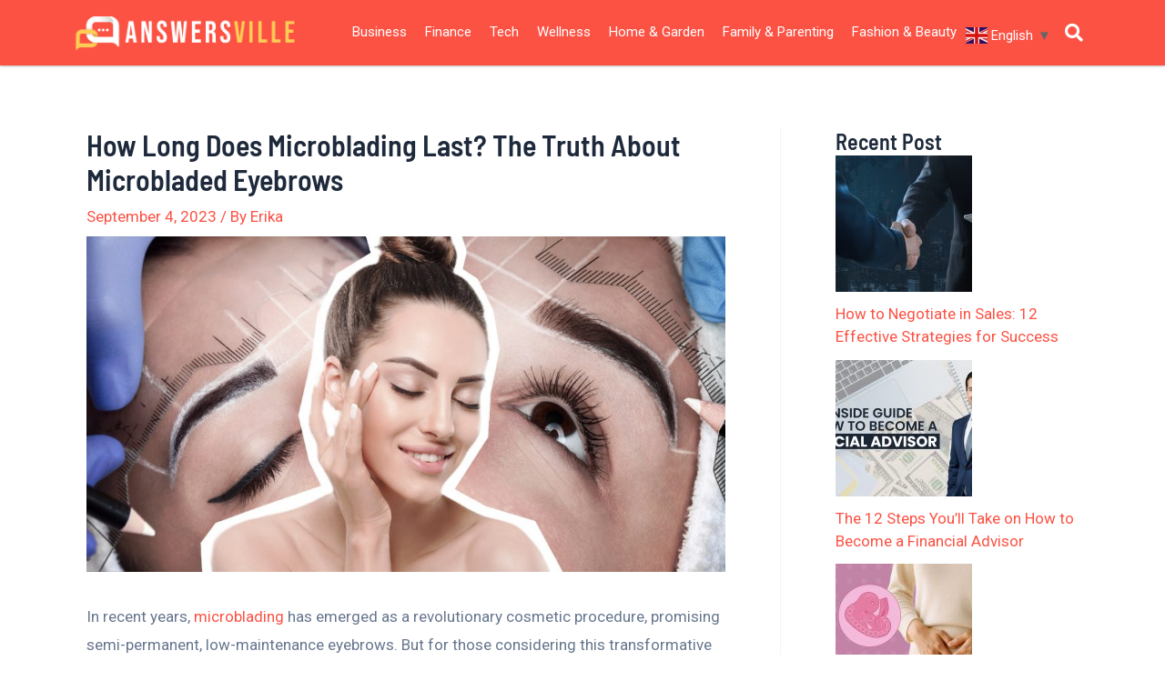

--- FILE ---
content_type: text/css
request_url: https://answersville.com/wp-content/uploads/elementor/css/post-38.css?ver=1713410030
body_size: 1588
content:
.elementor-38 .elementor-element.elementor-element-a2b4a42 > .elementor-container > .elementor-column > .elementor-widget-wrap{align-content:center;align-items:center;}.elementor-38 .elementor-element.elementor-element-a2b4a42:not(.elementor-motion-effects-element-type-background), .elementor-38 .elementor-element.elementor-element-a2b4a42 > .elementor-motion-effects-container > .elementor-motion-effects-layer{background-color:#FC5244;}.elementor-38 .elementor-element.elementor-element-a2b4a42{box-shadow:0px 0px 3px 0px rgba(0,0,0,0.5);transition:background 0.3s, border 0.3s, border-radius 0.3s, box-shadow 0.3s;}.elementor-38 .elementor-element.elementor-element-a2b4a42 > .elementor-background-overlay{transition:background 0.3s, border-radius 0.3s, opacity 0.3s;}.elementor-38 .elementor-element.elementor-element-2c777bc .hfe-site-logo-container, .elementor-38 .elementor-element.elementor-element-2c777bc .hfe-caption-width figcaption{text-align:left;}.elementor-38 .elementor-element.elementor-element-2c777bc .hfe-site-logo .hfe-site-logo-container img{width:311px;}.elementor-38 .elementor-element.elementor-element-2c777bc .hfe-site-logo img{max-width:100%;}.elementor-38 .elementor-element.elementor-element-2c777bc .hfe-site-logo-container .hfe-site-logo-img{border-style:none;}.elementor-38 .elementor-element.elementor-element-2c777bc .widget-image-caption{margin-top:0px;margin-bottom:0px;}.elementor-38 .elementor-element.elementor-element-80c62f3.elementor-column > .elementor-widget-wrap{justify-content:flex-end;}.elementor-38 .elementor-element.elementor-element-6d7c7f9 .hfe-nav-menu__toggle{margin-left:auto;}.elementor-38 .elementor-element.elementor-element-6d7c7f9 .menu-item a.hfe-menu-item{padding-left:10px;padding-right:10px;}.elementor-38 .elementor-element.elementor-element-6d7c7f9 .menu-item a.hfe-sub-menu-item{padding-left:calc( 10px + 20px );padding-right:10px;}.elementor-38 .elementor-element.elementor-element-6d7c7f9 .hfe-nav-menu__layout-vertical .menu-item ul ul a.hfe-sub-menu-item{padding-left:calc( 10px + 40px );padding-right:10px;}.elementor-38 .elementor-element.elementor-element-6d7c7f9 .hfe-nav-menu__layout-vertical .menu-item ul ul ul a.hfe-sub-menu-item{padding-left:calc( 10px + 60px );padding-right:10px;}.elementor-38 .elementor-element.elementor-element-6d7c7f9 .hfe-nav-menu__layout-vertical .menu-item ul ul ul ul a.hfe-sub-menu-item{padding-left:calc( 10px + 80px );padding-right:10px;}.elementor-38 .elementor-element.elementor-element-6d7c7f9 .menu-item a.hfe-menu-item, .elementor-38 .elementor-element.elementor-element-6d7c7f9 .menu-item a.hfe-sub-menu-item{padding-top:15px;padding-bottom:15px;}.elementor-38 .elementor-element.elementor-element-6d7c7f9 a.hfe-menu-item, .elementor-38 .elementor-element.elementor-element-6d7c7f9 a.hfe-sub-menu-item{font-size:15px;}.elementor-38 .elementor-element.elementor-element-6d7c7f9 .menu-item a.hfe-menu-item, .elementor-38 .elementor-element.elementor-element-6d7c7f9 .sub-menu a.hfe-sub-menu-item{color:#FFFFFF;}.elementor-38 .elementor-element.elementor-element-6d7c7f9 .hfe-nav-menu-layout:not(.hfe-pointer__framed) .menu-item.parent a.hfe-menu-item:before,
								.elementor-38 .elementor-element.elementor-element-6d7c7f9 .hfe-nav-menu-layout:not(.hfe-pointer__framed) .menu-item.parent a.hfe-menu-item:after{background-color:var( --e-global-color-127e650 );}.elementor-38 .elementor-element.elementor-element-6d7c7f9 .hfe-nav-menu-layout:not(.hfe-pointer__framed) .menu-item.parent .sub-menu .hfe-has-submenu-container a:after{background-color:var( --e-global-color-127e650 );}.elementor-38 .elementor-element.elementor-element-6d7c7f9 .hfe-pointer__framed .menu-item.parent a.hfe-menu-item:before,
								.elementor-38 .elementor-element.elementor-element-6d7c7f9 .hfe-pointer__framed .menu-item.parent a.hfe-menu-item:after{border-color:var( --e-global-color-127e650 );}.elementor-38 .elementor-element.elementor-element-6d7c7f9 .sub-menu,
								.elementor-38 .elementor-element.elementor-element-6d7c7f9 nav.hfe-dropdown,
								.elementor-38 .elementor-element.elementor-element-6d7c7f9 nav.hfe-dropdown-expandible,
								.elementor-38 .elementor-element.elementor-element-6d7c7f9 nav.hfe-dropdown .menu-item a.hfe-menu-item,
								.elementor-38 .elementor-element.elementor-element-6d7c7f9 nav.hfe-dropdown .menu-item a.hfe-sub-menu-item{background-color:var( --e-global-color-91bf9e1 );}.elementor-38 .elementor-element.elementor-element-6d7c7f9 .hfe-nav-menu .sub-menu,
								.elementor-38 .elementor-element.elementor-element-6d7c7f9 nav.hfe-dropdown,
						 		.elementor-38 .elementor-element.elementor-element-6d7c7f9 nav.hfe-dropdown-expandible{box-shadow:0px 1px 1px 0px rgba(0,0,0,0.5);}.elementor-38 .elementor-element.elementor-element-6d7c7f9 ul.sub-menu{width:220px;}.elementor-38 .elementor-element.elementor-element-6d7c7f9 .sub-menu a.hfe-sub-menu-item,
						 .elementor-38 .elementor-element.elementor-element-6d7c7f9 nav.hfe-dropdown li a.hfe-menu-item,
						 .elementor-38 .elementor-element.elementor-element-6d7c7f9 nav.hfe-dropdown li a.hfe-sub-menu-item,
						 .elementor-38 .elementor-element.elementor-element-6d7c7f9 nav.hfe-dropdown-expandible li a.hfe-menu-item,
						 .elementor-38 .elementor-element.elementor-element-6d7c7f9 nav.hfe-dropdown-expandible li a.hfe-sub-menu-item{padding-top:15px;padding-bottom:15px;}.elementor-38 .elementor-element.elementor-element-6d7c7f9 .sub-menu li.menu-item:not(:last-child),
						.elementor-38 .elementor-element.elementor-element-6d7c7f9 nav.hfe-dropdown li.menu-item:not(:last-child),
						.elementor-38 .elementor-element.elementor-element-6d7c7f9 nav.hfe-dropdown-expandible li.menu-item:not(:last-child){border-bottom-style:solid;border-bottom-color:#c4c4c4;border-bottom-width:1px;}.elementor-38 .elementor-element.elementor-element-6d7c7f9 div.hfe-nav-menu-icon{color:#FFFFFF;}.elementor-38 .elementor-element.elementor-element-6d7c7f9 div.hfe-nav-menu-icon svg{fill:#FFFFFF;}.elementor-38 .elementor-element.elementor-element-6d7c7f9{width:auto;max-width:auto;}.elementor-38 .elementor-element.elementor-element-e738427 > .elementor-widget-container{margin:5px 0px 00px 0px;}.elementor-38 .elementor-element.elementor-element-e738427{width:auto;max-width:auto;}.elementor-38 .elementor-element.elementor-element-cf460ac .hfe-input-focus .hfe-search-icon-toggle input[type=search]{width:250px;}.elementor-38 .elementor-element.elementor-element-cf460ac .hfe-input-focus .hfe-search-form__input:focus{color:#FFFFFF;background-color:#ededed;}.elementor-38 .elementor-element.elementor-element-cf460ac .hfe-input-focus .hfe-search-icon-toggle .hfe-search-form__input{border-style:none;border-radius:3px;}.elementor-38 .elementor-element.elementor-element-cf460ac .hfe-search-icon-toggle i{color:#FFFFFF;border-color:#FFFFFF;fill:#FFFFFF;}.elementor-38 .elementor-element.elementor-element-cf460ac .hfe-search-icon-toggle input[type=search]{padding:0 calc( 20px / 2);}.elementor-38 .elementor-element.elementor-element-cf460ac .hfe-search-icon-toggle i.fa-search:before{font-size:20px;}.elementor-38 .elementor-element.elementor-element-cf460ac .hfe-search-icon-toggle i.fa-search, .elementor-38 .elementor-element.elementor-element-cf460ac .hfe-search-icon-toggle{width:20px;}.elementor-38 .elementor-element.elementor-element-cf460ac{width:auto;max-width:auto;align-self:center;}@media(max-width:1024px){.elementor-38 .elementor-element.elementor-element-2c777bc .hfe-site-logo img{max-width:100%;}.elementor-38 .elementor-element.elementor-element-6d7c7f9 nav.hfe-nav-menu__layout-horizontal:not(.hfe-dropdown) ul.sub-menu, .elementor-38 .elementor-element.elementor-element-6d7c7f9 nav.hfe-nav-menu__layout-expandible.menu-is-active, .elementor-38 .elementor-element.elementor-element-6d7c7f9 nav.hfe-nav-menu__layout-vertical:not(.hfe-dropdown) ul.sub-menu{margin-top:17px;}.elementor-38 .elementor-element.elementor-element-6d7c7f9 .hfe-dropdown.menu-is-active{margin-top:17px;}.elementor-38 .elementor-element.elementor-element-6d7c7f9{width:var( --container-widget-width, 41px );max-width:41px;--container-widget-width:41px;--container-widget-flex-grow:0;align-self:center;}}@media(min-width:768px){.elementor-38 .elementor-element.elementor-element-e50a7bb{width:25%;}.elementor-38 .elementor-element.elementor-element-80c62f3{width:81.333%;}}@media(max-width:1024px) and (min-width:768px){.elementor-38 .elementor-element.elementor-element-e50a7bb{width:30%;}.elementor-38 .elementor-element.elementor-element-80c62f3{width:70%;}}@media(max-width:767px){.elementor-38 .elementor-element.elementor-element-e50a7bb{width:50%;}.elementor-bc-flex-widget .elementor-38 .elementor-element.elementor-element-e50a7bb.elementor-column .elementor-widget-wrap{align-items:center;}.elementor-38 .elementor-element.elementor-element-e50a7bb.elementor-column.elementor-element[data-element_type="column"] > .elementor-widget-wrap.elementor-element-populated{align-content:center;align-items:center;}.elementor-38 .elementor-element.elementor-element-80c62f3{width:50%;}.elementor-bc-flex-widget .elementor-38 .elementor-element.elementor-element-80c62f3.elementor-column .elementor-widget-wrap{align-items:center;}.elementor-38 .elementor-element.elementor-element-80c62f3.elementor-column.elementor-element[data-element_type="column"] > .elementor-widget-wrap.elementor-element-populated{align-content:center;align-items:center;}
							.elementor-38 .elementor-element.elementor-element-6d7c7f9 .sub-menu li a.hfe-sub-menu-item,
							.elementor-38 .elementor-element.elementor-element-6d7c7f9 nav.hfe-dropdown li a.hfe-sub-menu-item,
							.elementor-38 .elementor-element.elementor-element-6d7c7f9 nav.hfe-dropdown li a.hfe-menu-item,
							.elementor-38 .elementor-element.elementor-element-6d7c7f9 nav.hfe-dropdown-expandible li a.hfe-menu-item,
							.elementor-38 .elementor-element.elementor-element-6d7c7f9 nav.hfe-dropdown-expandible li a.hfe-sub-menu-item{font-size:14px;}.elementor-38 .elementor-element.elementor-element-6d7c7f9 nav.hfe-nav-menu__layout-horizontal:not(.hfe-dropdown) ul.sub-menu, .elementor-38 .elementor-element.elementor-element-6d7c7f9 nav.hfe-nav-menu__layout-expandible.menu-is-active, .elementor-38 .elementor-element.elementor-element-6d7c7f9 nav.hfe-nav-menu__layout-vertical:not(.hfe-dropdown) ul.sub-menu{margin-top:11px;}.elementor-38 .elementor-element.elementor-element-6d7c7f9 .hfe-dropdown.menu-is-active{margin-top:11px;}.elementor-38 .elementor-element.elementor-element-e738427{align-self:center;}}